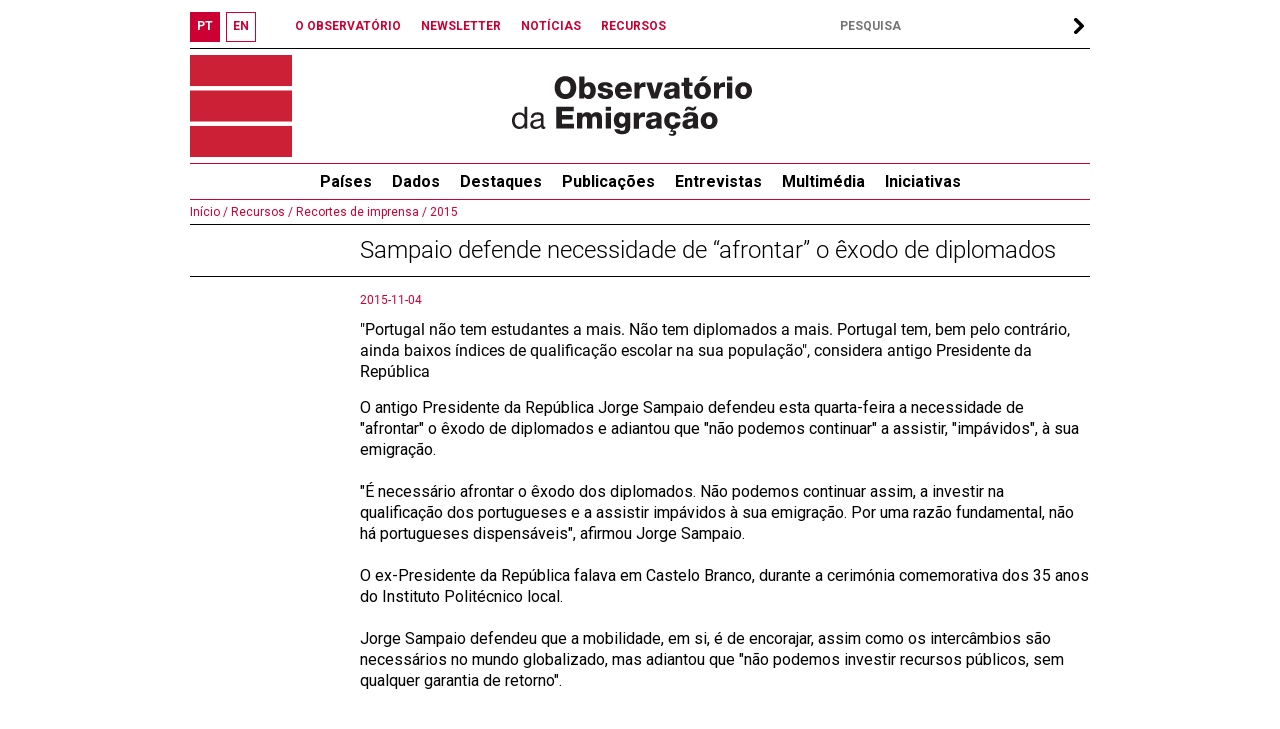

--- FILE ---
content_type: text/html; charset=UTF-8
request_url: https://observatorioemigracao.pt/np4/4651.html
body_size: 26041
content:

<!DOCTYPE html>

<html class="no-js" lang="">
<head>
    










<meta charset="UTF-8">
<meta http-equiv="x-ua-compatible" content="ie=edge">
<title>Observatório da Emigração</title>
<meta name="language" content="pt"/>
<meta name="Author" content="Observatório da Emigração"/>
<meta name="Category" content="Observatório da Emigração"/>
<meta name="Keywords"
      content="Observatório da Emigração, Emigration Observatory, Emigration, Emigração,Portuguese emigrants,Portuguese abroad,Skilled Portuguese,Migration Statistics"/>
<meta name="robots" content="index,follow"/>
<meta name="ICBM" content="38.742461,-9.303414"/>
<meta name="geo.position" content="38.742461,-9.303414"/>
<meta name="geo.placename" content="Lisboa, Portugal"/>
<meta property="fb:app_id" content="1526204084368632"/>
<meta name="mobile-web-app-capable" content="yes">

<link href="/index.jsp" title="Página inicial" rel="home"/>
<link rel="shortcut icon" type="image/x-icon" href="/img/favico.ico"/>
<link rel="stylesheet" href="/js/swiper.min.css"/>
<link rel="stylesheet" href="/css/normalize.css">
<link rel="stylesheet" type="text/css" href="/css/main.css?a=1769028727703"/>
<link href="http://www.addition.pt" title="Desenvolvido por Addition" rel="developer"/>
<link href="http://www.addition.pt" title="powered by nPublisher" rel="server"/>
<link href='https://fonts.googleapis.com/css?family=Roboto:400,100,100italic,300,300italic,500,400italic,500italic,700,700italic,900,900italic&subset=latin,latin-ext'
      rel='stylesheet' type='text/css'>


<script type="text/javascript" src="/js/swiper.min.js"></script>
<script type="text/javascript" src="/js/jquery-3.6.0.js"></script>
<script type="text/javascript" src="/js/plugins.js"></script>
<script type="text/javascript" src="/js/jquery.dotdotdot.js"></script>
<script type="text/javascript" src="/js/js.js?a=1769028727703"></script>



<!-- Google tag (gtag.js) -->
<script async src="https://www.googletagmanager.com/gtag/js?id=G-HCY344P6VN" type="text/javascript"></script>
<script type="text/javascript">
    window.dataLayer = window.dataLayer || [];
    function gtag(){dataLayer.push(arguments);}
    gtag('js', new Date());

    gtag('config', 'G-HCY344P6VN');
</script>



</head>
<body>













<div id="fb-root"></div>


<button onclick="topFunction()" id="myBtn" title="scroll up"></button>
<div id="top">
    <div id="lang_bar">
        <div class="lang_btn bold red"><a href="/np4/home"><span>PT</span></a>
        </div>
        <div class="lang_btn bold white"><a href="/np4EN/home"><span>EN</span></a>
        </div>
        
    </div>

    <div id="links_top_bar">
        <div class="link_top_bar bold"><a href="np4Url"></a></div>
        <div class="link_top_bar bold"><a
                href="/np4/1308">O OBSERVATÓRIO
        </a></div>
        <div class="link_top_bar bold"><a
                href="/np4/newsletter.html">NEWSLETTER
        </a></div>
        <div class="link_top_bar bold"><a
                href="/np4/noticias">NOTÍCIAS
        </a></div>
        <div class="link_top_bar bold"><a
                href="/np4/Recursos">RECURSOS
        </a></div>
    </div>

    <div id="search_bar">
        <form action="/np4/search.html">
            <label>
                <input type="text" name="q" id="search" class="font12 bold" value=""
                       style="padding-left:5px;width:220px"
                       placeholder="PESQUISA"/>
            </label>
            <div id="search_arrow">
            </div>
        </form>
    </div>
</div>

<div id="top_banner">
    <a href="/np4/home">
        <div id="logo"></div>
        <div id="logo1"></div>
    </a>
    

</div>

<ul id="nav">
    <li>
        <a href="/np4/paises.html">
            <span>
               Países
            </span>
        </a>
        <ul>
            
            <li>
                <a href="/np4/paises.html?id=56">
                    Alemanha 
                </a>
            </li>
            
            <li>
                <a href="/np4/paises.html?id=31">
                    Brasil 
                </a>
            </li>
            
            <li>
                <a href="/np4/paises.html?id=38">
                    Canadá
                </a>
            </li>
            
            <li>
                <a href="/np4/paises.html?id=67">
                    Espanha
                </a>
            </li>
            
            <li>
                <a href="/np4/paises.html?id=230">
                    EUA
                </a>
            </li>
            
            <li>
                <a href="/np4/paises.html?id=74">
                    França 
                </a>
            </li>
            
            <li>
                <a href="/np4/paises.html?id=76">
                    Reino Unido
                </a>
            </li>
            
            <li>
                <a href="/np4/paises.html?id=43">
                    Suíça
                </a>
            </li>
            
            <li><a href="/np4/paises.html" style="font-weight: normal">
                Todos
            </a>
            </li>
        </ul>
    </li>
    
    <li>
        <a href="/np4/Dados/">Dados</a>
        
        <ul>
            
            <li>
                <a href="/np4/1315/">Estimativas e dados globais</a>
            </li>
            
            <li>
                <a href="/np4/1316/">Séries anuais</a>
            </li>
            
            <li>
                <a href="/np4/1338/">Censos</a>
            </li>
            
            <li>
                <a href="/np4/1450/">Regressos a Portugal</a>
            </li>
            
            <li>
                <a href="/np4/mapa/">Mapas</a>
            </li>
            
            <li>
                <a href="/np4/1317/">Bases de dados</a>
            </li>
            
            <li>
                <a href="/np4/metadata/">Metainformação</a>
            </li>
            
        </ul>
        
    </li>
    
    <li>
        <a href="/np4/Artigos/">Destaques</a>
        
        <ul>
            
            <li>
                <a href="/np4/1458/">2025</a>
            </li>
            
            <li>
                <a href="/np4/1456/">2024</a>
            </li>
            
            <li>
                <a href="/np4/1451/">2023</a>
            </li>
            
            <li>
                <a href="/np4/1437/">2022</a>
            </li>
            
            <li>
                <a href="/np4/1413/">2021</a>
            </li>
            
            <li>
                <a href="/np4/1406/">2020</a>
            </li>
            
            <li>
                <a href="/np4/1403/">2019</a>
            </li>
            
            <li>
                <a href="/np4/1385/">2018</a>
            </li>
            
            <li>
                <a href="/np4/1368/">2017</a>
            </li>
            
            <li>
                <a href="/np4/1366/">2016</a>
            </li>
            
            <li>
                <a href="/np4/1367/">2015</a>
            </li>
            
        </ul>
        
    </li>
    
    <li>
        <a href="/np4/Publicacoes/">Publicações</a>
        
        <ul>
            
            <li>
                <a href="/np4/1266/">OEm Conversations With</a>
            </li>
            
            <li>
                <a href="/np4/1172/">OEm Country Reports</a>
            </li>
            
            <li>
                <a href="/np4/1203/">OEm Fact Sheets</a>
            </li>
            
            <li>
                <a href="/np4/1287/">OEm Working Papers</a>
            </li>
            
            <li>
                <a href="/np4/1207/">Emigração Portuguesa</a>
            </li>
            
            <li>
                <a href="/np4/1435/">Estado da Emigração</a>
            </li>
            
            <li>
                <a href="/np4/1269/">Portuguese Emigration Factbook </a>
            </li>
            
            <li>
                <a href="/np4/1405/">Outras</a>
            </li>
            
        </ul>
        
    </li>
    
    <li>
        <a href="/np4/Entrevistas/">Entrevistas</a>
        
        <ul>
            
            <li>
                <a href="/np4/1391/">A‐D</a>
            </li>
            
            <li>
                <a href="/np4/1392/">E‐H</a>
            </li>
            
            <li>
                <a href="/np4/1410/">I‐L</a>
            </li>
            
            <li>
                <a href="/np4/1394/">M‐P</a>
            </li>
            
            <li>
                <a href="/np4/1395/">Q‐S</a>
            </li>
            
            <li>
                <a href="/np4/1396/">T‐Z</a>
            </li>
            
        </ul>
        
    </li>
    
    <li>
        <a href="/np4/multimedia/">Multimédia</a>
        
        <ul>
            
            <li>
                <a href="/np4/1438/">Webinars/Palestras</a>
            </li>
            
            <li>
                <a href="/np4/1439/">Entrevistas</a>
            </li>
            
            <li>
                <a href="/np4/1440/">Conferências</a>
            </li>
            
        </ul>
        
    </li>
    
    <li>
        <a href="/np4/iniciativas/">Iniciativas</a>
        
        <ul>
            
            <li>
                <a href="/np4/1424/">Webinars</a>
            </li>
            
            <li>
                <a href="/np4/1427/">Conferências</a>
            </li>
            
            <li>
                <a href="/np4/1429/">Formação</a>
            </li>
            
            <li>
                <a href="/np4/1430/">Encontros sobre experiências migratórias</a>
            </li>
            
            <li>
                <a href="/np4/1431/">Outros</a>
            </li>
            
        </ul>
        
    </li>
    
</ul>

<div id="middle">

    
    
<div class="pat">
    <a href=/np4/home> Início /</a><a href=/np4/1319> Recursos /</a><a href=/np4/1257> Recortes de imprensa /</a><a href=/np4/1334> 2015</a>
</div>

<div class="titulo">Sampaio defende necessidade de “afrontar” o êxodo de diplomados</div>

<table class="one">

    <tr>
        <td id="catList">
        </td>

        <td id="catBody">
            
            <div class="date">
                2015-11-04
            </div>
            
            <div class="summary">
                "Portugal não tem estudantes a mais. Não tem diplomados a mais. Portugal tem, bem pelo contrário, ainda baixos índices de qualificação escolar na sua população", considera antigo Presidente da República
            </div>
            <div class="text">
                <p>O antigo Presidente da Rep&uacute;blica Jorge Sampaio defendeu esta quarta-feira a necessidade de "afrontar" o &ecirc;xodo de diplomados e adiantou que "n&atilde;o podemos continuar" a assistir, "imp&aacute;vidos", &agrave; sua emigra&ccedil;&atilde;o.&nbsp;<br /><br />"&Eacute; necess&aacute;rio afrontar o &ecirc;xodo dos diplomados. N&atilde;o podemos continuar assim, a investir na qualifica&ccedil;&atilde;o dos portugueses e a assistir imp&aacute;vidos &agrave; sua emigra&ccedil;&atilde;o. Por uma raz&atilde;o fundamental, n&atilde;o h&aacute; portugueses dispens&aacute;veis", afirmou Jorge Sampaio.&nbsp;<br /><br />O ex-Presidente da Rep&uacute;blica falava em Castelo Branco, durante a cerim&oacute;nia comemorativa dos 35 anos do Instituto Polit&eacute;cnico local.&nbsp;<br /><br />Jorge Sampaio defendeu que a mobilidade, em si, &eacute; de encorajar, assim como os interc&acirc;mbios s&atilde;o necess&aacute;rios no mundo globalizado, mas adiantou que "n&atilde;o podemos investir recursos p&uacute;blicos, sem qualquer garantia de retorno". &nbsp; &nbsp;</p>
<p>&nbsp;</p>
<p>Ler artigo completo na TVi24, <a href="http://www.tvi24.iol.pt/sociedade/emigracao/sampaio-defende-necessidade-de-afrontar-o-exodo-de-diplomados" target="_blank">aqui</a>.&nbsp;</p>
            </div>
        </td>
    </tr>
</table>
    
</div>



<div id="bottom">
    <table>
        <tr>
            <td style="width:150px;padding-bottom: 10px" valign="top">
                <div class="linkbot"><a href="/">Início
                </a></div>
                <div class="linkbot"><a href="/np4/1308">O Observatório
                </a></div>
                <div class="linkbot"><a href="sugestoes.html">Sugestões
                </a></div>
                <div class="linkbot"><a href="newsletter.html">Newsletter
                </a></div>
                <div style="border-top:2px solid #000">
                    <a href="https://cies.iscte.pt/" target="_blank">
                        <img src="/img/cies_dec_p_cmyk.svg" style="padding: 10px 0;width: 150px" alt="ciesLogo"/>
                    </a>
                </div>
                <div style="font-size :12px;width:150px">
                    <p style="font-weight: 500">
                        Observatório da Emigração
                        Centro de Investigação e Estudos de Sociologia<br/>
                        Instituto Universitário de Lisboa
                    </p>
                    <p>
                        Av. das Forças Armadas, <br/> 1649-026 Lisboa, Portugal
                    </p>
                    <p>
                        T. (+351) 210 464 322
                    </p>
                    <p>
                        F. (+351) 217 940 074 </p>
                    <p style="font-size :10px">
                        <a href="mailto:observatorioemigracao@iscte-iul.pt">observatorioemigracao@iscte-iul.pt</a>
                    </p>
                </div>
            </td>
            <td class="bot">
                <div class="mainlinkbot_cat">
                    <a href=/np4/"paises.html">
                        Países
                    </a>
                </div>

                
                <div class="sublinkbot_cat"><a href="/np4/paises.html?id=56">
                    Alemanha 
                </a>
                </div>
                
                <div class="sublinkbot_cat"><a href="/np4/paises.html?id=31">
                    Brasil 
                </a>
                </div>
                
                <div class="sublinkbot_cat"><a href="/np4/paises.html?id=38">
                    Canadá
                </a>
                </div>
                
                <div class="sublinkbot_cat"><a href="/np4/paises.html?id=67">
                    Espanha
                </a>
                </div>
                
                <div class="sublinkbot_cat"><a href="/np4/paises.html?id=230">
                    EUA
                </a>
                </div>
                
                <div class="sublinkbot_cat"><a href="/np4/paises.html?id=74">
                    França 
                </a>
                </div>
                
                <div class="sublinkbot_cat"><a href="/np4/paises.html?id=76">
                    Reino Unido
                </a>
                </div>
                
                <div class="sublinkbot_cat"><a href="/np4/paises.html?id=43">
                    Suíça
                </a>
                </div>
                
                <div class="sublinkbot_cat"><a href="/np4/paises.html" style="font-weight: normal">
                    Todos
                </a>
                </div>

                <div class="mainlinkbot_cat">
                    <a href="/np4/Dados/">Dados</a>
                </div>
                
                <div class="sublinkbot_cat">
                    <a href="/np4/1315/">Estimativas e dados globais</a>
                </div>
                
                <div class="sublinkbot_cat">
                    <a href="/np4/1316/">Séries anuais</a>
                </div>
                
                <div class="sublinkbot_cat">
                    <a href="/np4/1338/">Censos</a>
                </div>
                
                <div class="sublinkbot_cat">
                    <a href="/np4/1450/">Regressos a Portugal</a>
                </div>
                
                <div class="sublinkbot_cat">
                    <a href="/np4/mapa/">Mapas</a>
                </div>
                
                <div class="sublinkbot_cat">
                    <a href="/np4/1317/">Bases de dados</a>
                </div>
                
                <div class="sublinkbot_cat">
                    <a href="/np4/metadata/">Metainformação</a>
                </div>
                

                <div class="mainlinkbot_cat">
                    <a href="/np4/Recursos/">Recursos</a>
                </div>
                
                <div class="sublinkbot_cat">
                    <a href="/np4/384/">Bibliografia</a>
                </div>
                
                <div class="sublinkbot_cat">
                    <a href="/np4/investigacao/">Investigação</a>
                </div>
                
                <div class="sublinkbot_cat">
                    <a href="/np4/teses/">Teses e dissertações</a>
                </div>
                
                <div class="sublinkbot_cat">
                    <a href="/np4/1257/">Recortes de imprensa</a>
                </div>
                
            </td>
            
            
            <td class="bot">
                
                <div class="mainlinkbot_cat">
                    <a href="/np4/Publicacoes/">Publicações</a>
                </div>
                
                <div class="sublinkbot_cat">
                    <a href="/np4/1266/">OEm Conversations With</a>
                </div>
                
                <div class="sublinkbot_cat">
                    <a href="/np4/1172/">OEm Country Reports</a>
                </div>
                
                <div class="sublinkbot_cat">
                    <a href="/np4/1203/">OEm Fact Sheets</a>
                </div>
                
                <div class="sublinkbot_cat">
                    <a href="/np4/1287/">OEm Working Papers</a>
                </div>
                
                <div class="sublinkbot_cat">
                    <a href="/np4/1207/">Emigração Portuguesa</a>
                </div>
                
                <div class="sublinkbot_cat">
                    <a href="/np4/1435/">Estado da Emigração</a>
                </div>
                
                <div class="sublinkbot_cat">
                    <a href="/np4/1269/">Portuguese Emigration Factbook </a>
                </div>
                
                <div class="sublinkbot_cat">
                    <a href="/np4/1405/">Outras</a>
                </div>
                
                
            
                <div class="mainlinkbot_cat">
                    <a href="/np4/Entrevistas/">Entrevistas</a>
                </div>
                
                <div class="sublinkbot_cat">
                    <a href="/np4/1391/">A‐D</a>
                </div>
                
                <div class="sublinkbot_cat">
                    <a href="/np4/1392/">E‐H</a>
                </div>
                
                <div class="sublinkbot_cat">
                    <a href="/np4/1410/">I‐L</a>
                </div>
                
                <div class="sublinkbot_cat">
                    <a href="/np4/1394/">M‐P</a>
                </div>
                
                <div class="sublinkbot_cat">
                    <a href="/np4/1395/">Q‐S</a>
                </div>
                
                <div class="sublinkbot_cat">
                    <a href="/np4/1396/">T‐Z</a>
                </div>
                
                
            
                <div class="mainlinkbot_cat">
                    <a href="/np4/iniciativas/">Iniciativas</a>
                </div>
                
                <div class="sublinkbot_cat">
                    <a href="/np4/1424/">Webinars</a>
                </div>
                
                <div class="sublinkbot_cat">
                    <a href="/np4/1427/">Conferências</a>
                </div>
                
                <div class="sublinkbot_cat">
                    <a href="/np4/1429/">Formação</a>
                </div>
                
                <div class="sublinkbot_cat">
                    <a href="/np4/1430/">Encontros sobre experiências migratórias</a>
                </div>
                
                <div class="sublinkbot_cat">
                    <a href="/np4/1431/">Outros</a>
                </div>
                
                </td>
            
            <td class="bot">
                
                <div class="mainlinkbot_cat">
                    <a href="/np4/Artigos/">Destaques</a>
                </div>
                
                <div class="sublinkbot_cat">
                    <a href="/np4/1458/">2025</a>
                </div>
                
                <div class="sublinkbot_cat">
                    <a href="/np4/1456/">2024</a>
                </div>
                
                <div class="sublinkbot_cat">
                    <a href="/np4/1451/">2023</a>
                </div>
                
                <div class="sublinkbot_cat">
                    <a href="/np4/1437/">2022</a>
                </div>
                
                <div class="sublinkbot_cat">
                    <a href="/np4/1413/">2021</a>
                </div>
                
                <div class="sublinkbot_cat">
                    <a href="/np4/1406/">2020</a>
                </div>
                
                <div class="sublinkbot_cat">
                    <a href="/np4/1403/">2019</a>
                </div>
                
                <div class="sublinkbot_cat">
                    <a href="/np4/1385/">2018</a>
                </div>
                
                <div class="sublinkbot_cat">
                    <a href="/np4/1368/">2017</a>
                </div>
                
                <div class="sublinkbot_cat">
                    <a href="/np4/1366/">2016</a>
                </div>
                
                <div class="sublinkbot_cat">
                    <a href="/np4/1367/">2015</a>
                </div>
                
                
            
                <div class="mainlinkbot_cat">
                    <a href="/np4/noticias/">Notícias</a>
                </div>
                
                <div class="sublinkbot_cat">
                    <a href="/np4/1432/">Publicações</a>
                </div>
                
                <div class="sublinkbot_cat">
                    <a href="/np4/1433/">Eventos</a>
                </div>
                
                <div class="sublinkbot_cat">
                    <a href="/np4/1448/">Multimédia</a>
                </div>
                
                <div class="sublinkbot_cat">
                    <a href="/np4/1434/">Outros</a>
                </div>
                
                <div class="sublinkbot_cat">
                    <a href="/np4/1351/">OEm nos média</a>
                </div>
                
                
            
                <div class="mainlinkbot_cat">
                    <a href="/np4/multimedia/">Multimédia</a>
                </div>
                
                <div class="sublinkbot_cat">
                    <a href="/np4/1438/">Webinars/Palestras</a>
                </div>
                
                <div class="sublinkbot_cat">
                    <a href="/np4/1439/">Entrevistas</a>
                </div>
                
                <div class="sublinkbot_cat">
                    <a href="/np4/1440/">Conferências</a>
                </div>
                
                

            </td>
        </tr>
    </table>
    <table style="width: 100%">
        <tr>
            <td class="" style="font-size: 14px;font-weight: bold;padding-top:10px;border-top: 2px solid black"
                colspan="3">Parceiros
            </td>
            <td class="" style="font-size: 14px;font-weight: bold;padding-top:10px;border-top: 2px solid black"
                colspan="3">Apoios
            </td>
        </tr>
        <tr>
            <td colspan="3">
                <a href="http://www.ceg.ul.pt/" target="_blank"><img style="width: 150px" src="/img/ceg_Horizontal+.png" alt="ceg"/></a>
                <a href="http://www.isociologia.pt/" target="_blank"><img style="width: 140px;margin-left: 15px"
                                                                          src="/img/Logo IS_cor_2.jpg"
                                                                          alt="Logo IS"/></a>
                <a href="https://socius.rc.iseg.ulisboa.pt/" target="_blank"><img
                        style="width: 120px;margin-left: 15px" src="/img/1_Socius.jpg" alt="logo_SOCIUS"/></a>
            </td>
            <td colspan="3">
                <a href="http://www.portugal.gov.pt/pt/ministerios/mne.aspx" target="_blank"><img style="width: 150px"
                                                                                                  src="/img/Logo_MNE.JPG"
                                                                                                  alt="Logo_MNE"/></a>
                <a href="https://www.portaldascomunidades.mne.pt/pt/" target="_blank"><img
                        style="width: 125px;margin-left: 25px" src="/img/Logo_Comunidades.png" alt="Logo_Comunidades"/></a>
                </a>
                <a href="https://www.fct.pt/" target="_blank"><img
                        style="width: 100px;margin-left: 25px;padding-bottom:12px" src="/img/logo_big.svg" alt="Logo_FCT"/></a>
            </td>
        </tr>
    </table>
</div>

</body>


--- FILE ---
content_type: image/svg+xml
request_url: https://observatorioemigracao.pt/img/IconsOEm-07.svg
body_size: 182
content:
<svg id="Layer_1" data-name="Layer 1" xmlns="http://www.w3.org/2000/svg" viewBox="0 0 7.32 12"><path d="M.39,11.61a1.32,1.32,0,0,1,0-1.87h0L4.13,6,.39,2.26h0A1.32,1.32,0,0,1,2.26.39h0L6.94,5.07h0a1.32,1.32,0,0,1,0,1.86L2.26,11.61h0A1.32,1.32,0,0,1,.39,11.61Z"/></svg>